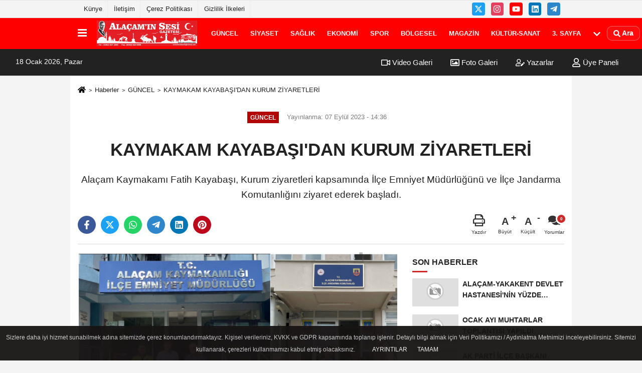

--- FILE ---
content_type: text/html; charset=UTF-8
request_url: https://www.alacaminsesi.com/kaymakam-kayabasidan-kurum-ziyaretleri/3511/
body_size: 10610
content:
 <!DOCTYPE html> <html lang="tr-TR"><head> <meta name="format-detection" content="telephone=no"/> <meta id="meta-viewport" name="viewport" content="width=1200"> <meta charset="utf-8"> <title>KAYMAKAM KAYABAŞI'DAN KURUM ZİYARETLERİ - GÜNCEL - Alaçam'ın Sesi</title> <meta name="title" content="KAYMAKAM KAYABAŞI&#39;DAN KURUM ZİYARETLERİ - GÜNCEL - Alaçam&#39;ın Sesi"> <meta name="description" content="Alaçam Kaymakamı Fatih Kayabaşı, Kurum ziyaretleri kapsamında İlçe Emniyet Müdürlüğünü ve İlçe Jandarma Komutanlığını ziyaret ederek başladı...."> <meta name="datePublished" content="2023-09-07T14:36:56+03:00"> <meta name="dateModified" content="2023-09-07T14:36:56+03:00"> <meta name="articleSection" content="news"> <link rel="canonical" href="https://www.alacaminsesi.com/kaymakam-kayabasidan-kurum-ziyaretleri/3511/" /> <link rel="manifest" href="https://www.alacaminsesi.com/manifest.json"> <meta name="robots" content="max-image-preview:large" /> <meta name="robots" content="max-snippet:160"> <meta http-equiv="last-modified" content="2023-09-07T14:36:56+03:00" /> <link rel="image_src" type="image/jpeg" href="https://www.alacaminsesi.com/images/haberler/default/kaymakam-kayabasidan-e6948b27fa083c49ac6c.jpg"/> <meta http-equiv="content-language" content="tr"/> <meta name="content-language" content="tr"><meta name="apple-mobile-web-app-status-bar-style" content="#ebe7e6"><meta name="msapplication-navbutton-color" content="#ebe7e6"> <meta name="theme-color" content="#ebe7e6"/> <link rel="shortcut icon" type="image/x-icon" href="https://www.alacaminsesi.com/favicon_1.ico"> <link rel="apple-touch-icon" href="https://www.alacaminsesi.com/favicon_1.ico"> <meta property="og:site_name" content="https://www.alacaminsesi.com" /> <meta property="og:type" content="article" /> <meta property="og:title" content="KAYMAKAM KAYABAŞI&#39;DAN KURUM ZİYARETLERİ" /> <meta property="og:url" content="https://www.alacaminsesi.com/kaymakam-kayabasidan-kurum-ziyaretleri/3511/" /> <meta property="og:description" content="Alaçam Kaymakamı Fatih Kayabaşı, Kurum ziyaretleri kapsamında İlçe Emniyet Müdürlüğünü ve İlçe Jandarma Komutanlığını ziyaret ederek başladı. "/> <meta property="og:image" content="https://www.alacaminsesi.com/images/haberler/default/kaymakam-kayabasidan-e6948b27fa083c49ac6c.jpg" /> <meta property="og:locale" content="tr_TR" /> <meta property="og:image:width" content="641" /> <meta property="og:image:height" content="380" /> <meta property="og:image:alt" content="KAYMAKAM KAYABAŞI&#39;DAN KURUM ZİYARETLERİ" /> <meta name="twitter:card" content="summary_large_image" /> <meta name="twitter:url" content="https://www.alacaminsesi.com/kaymakam-kayabasidan-kurum-ziyaretleri/3511/" /> <meta name="twitter:title" content="KAYMAKAM KAYABAŞI&#39;DAN KURUM ZİYARETLERİ" /> <meta name="twitter:description" content="Alaçam Kaymakamı Fatih Kayabaşı, Kurum ziyaretleri kapsamında İlçe Emniyet Müdürlüğünü ve İlçe Jandarma Komutanlığını ziyaret ederek başladı. " /> <meta name="twitter:image:src" content="https://www.alacaminsesi.com/images/haberler/default/kaymakam-kayabasidan-e6948b27fa083c49ac6c.jpg" /> <meta name="twitter:domain" content="https://www.alacaminsesi.com" /> <link rel="alternate" type="application/rss+xml" title="KAYMAKAM KAYABAŞI&#39;DAN KURUM ZİYARETLERİ" href="https://www.alacaminsesi.com/rss_guncel_1.xml"/> <script type="text/javascript"> var facebookApp = ''; var facebookAppVersion = 'v10.0'; var twitter_username = ''; var reklamtime = "10000"; var domainname = "https://www.alacaminsesi.com"; var splashcookie = null; var splashtime = null;	var _TOKEN = "68e6adc5bbfe33e55619fda804650e55"; </script><link rel="preload" as="style" href="https://www.alacaminsesi.com/template/prime/assets/css/app.css?v=2024030512124220251025220624" /><link rel="stylesheet" type="text/css" media='all' href="https://www.alacaminsesi.com/template/prime/assets/css/app.css?v=2024030512124220251025220624"/> <link rel="preload" as="script" href="https://www.alacaminsesi.com/template/prime/assets/js/app.js?v=2024030512124220251025220624" /><script src="https://www.alacaminsesi.com/template/prime/assets/js/app.js?v=2024030512124220251025220624"></script> <script src="https://www.alacaminsesi.com/template/prime/assets/js/sticky.sidebar.js?v=2024030512124220251025220624"></script> <script src="https://www.alacaminsesi.com/template/prime/assets/js/libs/swiper/swiper.js?v=2024030512124220251025220624" defer></script> <script src="https://www.alacaminsesi.com/template/prime/assets/js/print.min.js?v=2024030512124220251025220624" defer></script> <script src="https://www.alacaminsesi.com/reg-sw.js?v=2024030512124220251025220624" defer></script> <script data-schema="organization" type="application/ld+json"> { "@context": "https://schema.org", "@type": "Organization", "name": "Alaçam'ın Sesi", "url": "https://www.alacaminsesi.com", "logo": { "@type": "ImageObject",	"url": "https://www.alacaminsesi.com/images/genel/WhatsApp-Image-2024-03-04-at-11.00.14.jpeg",	"width": 360, "height": 90}, "sameAs": [ "", "https://www.facebook.com", "https://www.twitter.com/twitter", "https://www.instagram.com", "https://www.Linkedin.com/", "https://www.xing.com", "" ] } </script> <script type="application/ld+json"> { "@context": "https://schema.org", "@type": "BreadcrumbList",	"@id": "https://www.alacaminsesi.com/kaymakam-kayabasidan-kurum-ziyaretleri/3511/#breadcrumb", "itemListElement": [{ "@type": "ListItem", "position": 1, "item": { "@id": "https://www.alacaminsesi.com", "name": "Ana Sayfa" } }, { "@type": "ListItem", "position": 2, "item": {"@id": "https://www.alacaminsesi.com/guncel/","name": "GÜNCEL" } }, { "@type": "ListItem", "position": 3, "item": { "@id": "https://www.alacaminsesi.com/kaymakam-kayabasidan-kurum-ziyaretleri/3511/", "name": "KAYMAKAM KAYABAŞI&#39;DAN KURUM ZİYARETLERİ" } }] } </script> <script type="application/ld+json">{ "@context": "https://schema.org", "@type": "NewsArticle",	"inLanguage":"tr-TR", "mainEntityOfPage": { "@type": "WebPage", "@id": "https://www.alacaminsesi.com/kaymakam-kayabasidan-kurum-ziyaretleri/3511/" }, "headline": "KAYMAKAM KAYABAŞI&amp;#39;DAN KURUM ZİYARETLERİ", "name": "KAYMAKAM KAYABAŞI&#39;DAN KURUM ZİYARETLERİ", "articleBody": "Alaçam Kaymakamı Fatih Kayabaşı, İlçe Emniyet Müdürlüğünü ziyarette bulunarak İlçe Emniyet Müdürü Ramazan Aktaş&#39;dan genel güvenlik ve asayiş konuları hakkında bilgiler aldı. Kaymakam Kayabaşı, görevli personellere işlerinde kolaylık ve başarılar diledi.
                İlçe Jandarma Komutanlığı siyaretinde Binbaşı Yaşar Görmez&#39;den İlçemizdeki genel asayiş durumu ve yürütülen çalışmalar hakkında bilgiler alan Kaymakam Kayabaşı, İlçe Jandarma Komutanı Yaşar Görmez ve komutanlık personeline çalışmalarında kolaylıklar diledi.
", "articleSection": "GÜNCEL",	"wordCount": 61,	"image": [{	"@type": "ImageObject",	"url": "https://www.alacaminsesi.com/images/haberler/default/kaymakam-kayabasidan-e6948b27fa083c49ac6c.jpg",	"height": 380,	"width": 641 }], "datePublished": "2023-09-07T14:36:56+03:00", "dateModified": "2023-09-07T14:36:56+03:00", "genre": "news",	"isFamilyFriendly":"True",	"publishingPrinciples":"https://www.alacaminsesi.com/gizlilik-ilkesi.html",	"thumbnailUrl": "https://www.alacaminsesi.com/images/haberler/default/kaymakam-kayabasidan-e6948b27fa083c49ac6c.jpg", "typicalAgeRange": "7-", "keywords": "",	"author": { "@type": "Person", "name": "Editör",	"url": "https://www.alacaminsesi.com/editor/editor" }, "publisher": { "@type": "Organization", "name": "Alaçam'ın Sesi", "logo": { "@type": "ImageObject", "url": "https://www.alacaminsesi.com/images/genel/WhatsApp-Image-2024-03-04-at-11.00.14.jpeg", "width": 360, "height": 90 } }, "description": "Alaçam Kaymakamı Fatih Kayabaşı, Kurum ziyaretleri kapsamında İlçe Emniyet Müdürlüğünü ve İlçe Jandarma Komutanlığını ziyaret ederek başladı. "
} </script><meta name="google-site-verification" content="Yfmv_8lkX9b7BOpjW-XTvTejvjm7Xw7dMQ2p_YIlJlw" /></head><body class=""> <div class="container position-relative"><div class="sabit-reklam fixed-reklam"></div><div class="sabit-reklam sag-sabit fixed-reklam"></div></div> <div class="container-fluid d-md-block d-none header-border"><div class="container d-md-block d-none"><div class="row"><div class="col-md-7"><ul class="nav text-12 float-left"> <li><a class="nav-link-top" href="https://www.alacaminsesi.com/kunye.html" title="Künye" >Künye</a></li><li><a class="nav-link-top" href="https://www.alacaminsesi.com/iletisim.html" title="İletişim" >İletişim</a></li><li><a class="nav-link-top" href="https://www.alacaminsesi.com/cerez-politikasi.html" title="Çerez Politikası" >Çerez Politikası</a></li><li><a class="nav-link-top" href="https://www.alacaminsesi.com/gizlilik-ilkeleri.html" title="Gizlilik İlkeleri" >Gizlilik İlkeleri</a></li> </ul></div><div class="col-md-5"><div class="my-1 float-right"> <a href="https://www.twitter.com/twitter" title="https://www.twitter.com/twitter" target="_blank" rel="noopener" class="bg-twitter btn btn-icon-top rounded mr-2"><svg width="16" height="16" class="svg-wh"> <use xlink:href="https://www.alacaminsesi.com/template/prime/assets/img/spritesvg.svg#twitterx" /> </svg> </a> <a href="https://www.instagram.com" title="https://www.instagram.com" target="_blank" rel="noopener" class="bg-instagram btn btn-icon-top rounded mr-2"><svg width="16" height="16" class="svg-wh"> <use xlink:href="https://www.alacaminsesi.com/template/prime/assets/img/spritesvg.svg#instagram" /> </svg> </a> <a href="https://www.facebook.com" title="https://www.facebook.com" target="_blank" rel="noopener" class="bg-youtube btn btn-icon-top rounded mr-2"><svg width="16" height="16" class="svg-wh"> <use xlink:href="https://www.alacaminsesi.com/template/prime/assets/img/spritesvg.svg#youtube" /> </svg> </a> <a href="https://www.Linkedin.com/" title="https://www.Linkedin.com/" target="_blank" rel="noopener" class="bg-linkedin btn btn-icon-top rounded mr-2"><svg width="16" height="16" class="svg-wh"> <use xlink:href="https://www.alacaminsesi.com/template/prime/assets/img/spritesvg.svg#linkedin" /> </svg> </a> <a href="https://www.telegram.com" target="_blank" rel="noopener" class="bg-telegram btn btn-icon-top rounded mr-2" title="https://www.telegram.com"><svg width="16" height="16" class="svg-wh"> <use xlink:href="https://www.alacaminsesi.com/template/prime/assets/img/spritesvg.svg#telegram" /> </svg> </a> </div></div> </div> </div></div> <div class="header-border"></div> <nav class="d-print-none navbar navbar-expand-lg bg-white align-items-center header box-shadow-menu"> <div class="container"><div class="menu" data-toggle="modal" data-target="#menu-aside" data-toggle-class="modal-open-aside"> <span class="menu-item"></span> <span class="menu-item"></span> <span class="menu-item"></span> </div> <a class="navbar-brand logo align-items-center" href="https://www.alacaminsesi.com" title="Alaçam, Alaçam'ın Sesi Gazetesi, Samsun Alaçam Haberleri"><picture> <source data-srcset="https://www.alacaminsesi.com/images/genel/WhatsApp-Image-2024-03-04-at-11.00.14.webp?v=2024030512124220251025220624" type="image/webp" class="img-fluid logoh"> <source data-srcset="https://www.alacaminsesi.com/images/genel/WhatsApp-Image-2024-03-04-at-11.00.14.jpeg?v=2024030512124220251025220624" type="image/jpeg" class="img-fluid logoh"> <img src="https://www.alacaminsesi.com/images/genel/WhatsApp-Image-2024-03-04-at-11.00.14.jpeg?v=2024030512124220251025220624" alt="Anasayfa" class="img-fluid logoh" width="100%" height="100%"></picture></a> <ul class="navbar-nav mr-auto font-weight-bolder nav-active-border bottom b-primary d-none d-md-flex"> <li class="nav-item text-uppercase"><a class="nav-link text-uppercase" href="https://www.alacaminsesi.com/guncel/" title="GÜNCEL" >GÜNCEL</a></li><li class="nav-item text-uppercase"><a class="nav-link text-uppercase" href="https://www.alacaminsesi.com/siyaset/" title="SİYASET" >SİYASET</a></li><li class="nav-item text-uppercase"><a class="nav-link text-uppercase" href="https://www.alacaminsesi.com/saglik/" title="SAĞLIK" >SAĞLIK</a></li><li class="nav-item text-uppercase"><a class="nav-link text-uppercase" href="https://www.alacaminsesi.com/ekonomi/" title="EKONOMİ" >EKONOMİ</a></li><li class="nav-item text-uppercase"><a class="nav-link text-uppercase" href="https://www.alacaminsesi.com/spor/" title="SPOR" >SPOR</a></li><li class="nav-item text-uppercase"><a class="nav-link text-uppercase" href="https://www.alacaminsesi.com/bolgesel/" title="BÖLGESEL" >BÖLGESEL</a></li><li class="nav-item text-uppercase"><a class="nav-link text-uppercase" href="https://www.alacaminsesi.com/magazin/" title="Magazin" >Magazin</a></li><li class="nav-item text-uppercase"><a class="nav-link text-uppercase" href="https://www.alacaminsesi.com/kultur-sanat/" title="Kültür-Sanat" >Kültür-Sanat</a></li><li class="nav-item text-uppercase"><a class="nav-link text-uppercase" href="https://www.alacaminsesi.com/3-sayfa/" title="3. Sayfa" >3. Sayfa</a></li> <li class="nav-item dropdown dropdown-hover"> <a title="tümü" href="#" class="nav-link text-uppercase"><svg width="16" height="16" class="svg-bl text-16"><use xlink:href="https://www.alacaminsesi.com/template/prime/assets/img/sprite.svg#chevron-down"></use></svg></a> <div class="dropdown-menu px-2 py-2"> <a class="d-block p-1 text-nowrap nav-link" href="https://www.alacaminsesi.com/teknoloji/" title="Teknoloji">Teknoloji</a> <a class="d-block p-1 text-nowrap nav-link" href="https://www.alacaminsesi.com/video-haber/" title="Video Haber">Video Haber</a> <a class="d-block p-1 text-nowrap nav-link" href="https://www.alacaminsesi.com/anket/" title="ANKET">ANKET</a> <a class="d-block p-1 text-nowrap nav-link" href="https://www.alacaminsesi.com/ulusal/" title="Ulusal">Ulusal</a> <a class="d-block p-1 text-nowrap nav-link" href="https://www.alacaminsesi.com/sevket-ertas/" title="ŞEVKET ERTAŞ">ŞEVKET ERTAŞ</a> </div> </li> </ul> <ul class="navbar-nav ml-auto align-items-center font-weight-bolder"> <li class="nav-item"><a href="javascript:;" data-toggle="modal" data-target="#search-box" class="search-button nav-link py-1" title="Arama"><svg class="svg-bl" width="14" height="18"> <use xlink:href="https://www.alacaminsesi.com/template/prime/assets/img/spritesvg.svg#search" /> </svg> <span> Ara</span></a></li> </ul> </div></nav></header><div class="container-fluid d-md-block sondakika-bg d-print-none"> <div class="row py-s px-3"> <div class="col-md-5"> <span id="bugun">Bugün <script> function tarihsaat() { var b = new Date, g = b.getSeconds(), d = b.getMinutes(), a = b.getHours(), c = b.getDay(), h = b.getDate(), k = b.getMonth(), b = b.getFullYear(); 10 > a && (a = "0" + a); 10 > g && (g = "0" + g); 10 > d && (d = "0" + d); document.getElementById("bugun").innerHTML = h + " " + "Ocak Şubat Mart Nisan Mayıs Haziran Temmuz Ağustos Eylül Ekim Kasım Aralık".split(" ")[k] + " " + b + ", " + "Pazar Pazartesi Salı Çarşamba Perşembe Cuma Cumartesi".split(" ")[c] + " "; setTimeout("tarihsaat()", 1E3) } function CC_noErrors() { return !0 } window.onerror = CC_noErrors; function bookmarksite(b, g) { document.all ? window.external.AddFavorite(g, b) : window.sidebar && window.sidebar.addPanel(b, g, "") } tarihsaat();</script></span> </div> <div class="col-md-7 d-none d-md-block"> <div class="text-right text-16"><a href="https://www.alacaminsesi.com/video-galeri/" class="px-3" title="Video Galeri" ><svg class="svg-whss" width="18" height="18"> <use xlink:href="https://www.alacaminsesi.com/template/prime/assets/img/sprite.svg#video" /> </svg> Video Galeri</a> <a href="https://www.alacaminsesi.com/foto-galeri/" class="px-3" title="Foto Galeri" ><svg class="svg-whss" width="18" height="18"> <use xlink:href="https://www.alacaminsesi.com/template/prime/assets/img/sprite.svg#image" /> </svg> Foto Galeri</a> <a href="https://www.alacaminsesi.com/kose-yazarlari/" class="px-3" title="Köşe Yazarları" ><svg class="svg-whss" width="18" height="18"> <use xlink:href="https://www.alacaminsesi.com/template/prime/assets/img/sprite.svg#user-edit" /> </svg> Yazarlar</a> <a class="px-3" href="https://www.alacaminsesi.com/kullanici-girisi/" ><svg class="svg-whss" width="18" height="18"> <use xlink:href="https://www.alacaminsesi.com/template/prime/assets/img/sprite.svg#user" /> </svg> Üye Paneli</a> </div> </div> </div></div> <div class="fixed-share bg-white box-shadow is-hidden align-items-center d-flex post-tools px-3"> <span class="bg-facebook post-share share-link" onClick="ShareOnFacebook('https://www.alacaminsesi.com/kaymakam-kayabasidan-kurum-ziyaretleri/3511/');return false;" title="facebook"><svg width="18" height="18" class="svg-wh"><use xlink:href="https://www.alacaminsesi.com/template/prime/assets/img/sprite.svg?v=1#facebook-f"></use></svg> </span> <span class="bg-twitter post-share share-link" onClick="ShareOnTwitter('https://www.alacaminsesi.com/kaymakam-kayabasidan-kurum-ziyaretleri/3511/', 'tr', '', 'KAYMAKAM KAYABAŞI’DAN KURUM ZİYARETLERİ')" title="twitter"><svg width="18" height="18" class="svg-wh"><use xlink:href="https://www.alacaminsesi.com/template/prime/assets/img/sprite.svg?v=1#twitterx"></use></svg></span> <a rel="noopener" class="bg-whatsapp post-share share-link" href="https://api.whatsapp.com/send?text=KAYMAKAM KAYABAŞI’DAN KURUM ZİYARETLERİ https://www.alacaminsesi.com/kaymakam-kayabasidan-kurum-ziyaretleri/3511/" title="whatsapp"><svg width="18" height="18" class="svg-wh"><use xlink:href="https://www.alacaminsesi.com/template/prime/assets/img/sprite.svg?v=1#whatsapp"></use></svg></a> <a target="_blank" rel="noopener" class="bg-telegram post-share share-link" href="https://t.me/share/url?url=https://www.alacaminsesi.com/kaymakam-kayabasidan-kurum-ziyaretleri/3511/&text=KAYMAKAM KAYABAŞI’DAN KURUM ZİYARETLERİ" title="telegram"><svg width="18" height="18" class="svg-wh"><use xlink:href="https://www.alacaminsesi.com/template/prime/assets/img/sprite.svg?v=1#telegram"></use></svg></a> <a target="_blank" rel="noopener" class="bg-linkedin post-share share-link" href="https://www.linkedin.com/shareArticle?url=https://www.alacaminsesi.com/kaymakam-kayabasidan-kurum-ziyaretleri/3511/" title="linkedin"><svg width="18" height="18" class="svg-wh"><use xlink:href="https://www.alacaminsesi.com/template/prime/assets/img/sprite.svg?v=1#linkedin"></use></svg></a> <a target="_blank" rel="noopener" class="bg-pinterest post-share share-link" href="https://pinterest.com/pin/create/button/?url=https://www.alacaminsesi.com/kaymakam-kayabasidan-kurum-ziyaretleri/3511/&media=https://www.alacaminsesi.com/images/haberler/default/kaymakam-kayabasidan-e6948b27fa083c49ac6c.jpg&description=KAYMAKAM KAYABAŞI’DAN KURUM ZİYARETLERİ" title="pinterest"><svg width="18" height="18" class="svg-wh"><use xlink:href="https://www.alacaminsesi.com/template/prime/assets/img/sprite.svg?v=1#pinterest"></use></svg></a> <div class="ml-auto d-flex align-items-center"> <a href="javascript:;" class="font-buyut text-muted text-center font-button plus mr-2"> <span>A</span> <div class="text-10 font-weight-normal">Büyüt</div> </a> <a href="javascript:;" class="font-kucult text-muted text-center font-button mr-2"> <span>A</span> <div class="text-10 font-weight-normal">Küçült</div> </a> <a href="javascript:;" class="text-muted text-center position-relative scroll-go" data-scroll="yorumlar-3511" data-count="0"> <svg class="svg-gr" width="24" height="24"><use xlink:href="https://www.alacaminsesi.com/template/prime/assets/img/sprite.svg?v=1#comments" /></svg> <div class="text-10">Yorumlar</div> </a> </div> </div> <div class="print-body" id="print-3511"> <div class="container py-1 bg-white"> <nav aria-label="breadcrumb"> <ol class="breadcrumb justify-content-left"> <li class="breadcrumb-item"><a href="https://www.alacaminsesi.com" title="Ana Sayfa"><svg class="svg-br-2" width="16" height="16"><use xlink:href="https://www.alacaminsesi.com/template/prime/assets/img/sprite.svg?v=1#home" /></svg></a></li> <li class="breadcrumb-item"><a href="https://www.alacaminsesi.com/arsiv/" title="Arşiv">Haberler</a></li> <li class="breadcrumb-item"><a href="https://www.alacaminsesi.com/guncel/" title="GÜNCEL">GÜNCEL</a></li> <li class="breadcrumb-item active d-md-block d-none" aria-current="page"><a href="https://www.alacaminsesi.com/kaymakam-kayabasidan-kurum-ziyaretleri/3511/" title="KAYMAKAM KAYABAŞI&#39;DAN KURUM ZİYARETLERİ">KAYMAKAM KAYABAŞI&#39;DAN KURUM ZİYARETLERİ</a></li> </ol> </nav> <div id="haberler"> <div class="haber-kapsa print-body" id="print-3511"> <div class="news-start"> <article id="haber-3511"> <div class="text-md-center" > <div class="text-muted text-sm py-2 d-md-flex align-items-center justify-content-center"> <div class="badge badge-lg text-uppercase bg-primary mr-3 my-2 " style="background: !important;"> GÜNCEL </div> <div class="d-md-block text-12 text-fade"><svg class="svg-gr-2 d-none" width="14" height="14"><use xlink:href="https://www.alacaminsesi.com/template/prime/assets/img/sprite.svg?v=1#clock"></use></svg> Yayınlanma: 07 Eylül 2023 - 14:36 </div> <div class="text-12 ml-md-3 text-fade"> </div> </div> <h1 class="text-36 post-title my-2 py-2 font-weight-bold"> KAYMAKAM KAYABAŞI&#39;DAN KURUM ZİYARETLERİ </h1> <h2 class="text-2222 mb-0 my-2 py-2 font-weight-normal">Alaçam Kaymakamı Fatih Kayabaşı, Kurum ziyaretleri kapsamında İlçe Emniyet Müdürlüğünü ve İlçe Jandarma Komutanlığını ziyaret ederek başladı. </h2> <div class="text-muted text-sm py-2 d-md-none align-items-center d-flex text-nowrap"> <div class="badge badge-lg text-uppercase bg-primary mr-3"> GÜNCEL </div> <div class="text-12"> 07 Eylül 2023 - 14:36 </div> <div class="ml-3 d-none d-md-block text-12"> </div> </div> <div class="fix-socials_btm d-flex d-md-none"> <div class="post-tools"> <a rel="noopener" class="post-share share-link" href="https://www.alacaminsesi.com" title="Ana Sayfa"><svg width="18" height="18" class="svg-wh"><use xlink:href="https://www.alacaminsesi.com/template/prime/assets/img/sprite.svg?v=1#home"></use></svg></a> <span class="bg-facebook post-share share-link" onClick="ShareOnFacebook('https://www.alacaminsesi.com/kaymakam-kayabasidan-kurum-ziyaretleri/3511/');return false;" title="facebook"><svg width="18" height="18" class="svg-wh"><use xlink:href="https://www.alacaminsesi.com/template/prime/assets/img/sprite.svg?v=1#facebook-f"></use></svg> </span> <span class="bg-twitter post-share share-link" onClick="ShareOnTwitter('https://www.alacaminsesi.com/kaymakam-kayabasidan-kurum-ziyaretleri/3511/', 'tr', '', 'KAYMAKAM KAYABAŞI’DAN KURUM ZİYARETLERİ')" title="twitter"><svg width="18" height="18" class="svg-wh"><use xlink:href="https://www.alacaminsesi.com/template/prime/assets/img/sprite.svg?v=1#twitterx"></use></svg> </span> <a target="_blank" rel="noopener" class="bg-whatsapp post-share share-link" href="https://api.whatsapp.com/send?text=KAYMAKAM KAYABAŞI’DAN KURUM ZİYARETLERİ https://www.alacaminsesi.com/kaymakam-kayabasidan-kurum-ziyaretleri/3511/" title="whatsapp"><svg width="18" height="18" class="svg-wh"><use xlink:href="https://www.alacaminsesi.com/template/prime/assets/img/sprite.svg?v=1#whatsapp"></use></svg></a> <a target="_blank" rel="noopener" class="bg-telegram post-share share-link" href="https://t.me/share/url?url=https://www.alacaminsesi.com/kaymakam-kayabasidan-kurum-ziyaretleri/3511/&text=KAYMAKAM KAYABAŞI’DAN KURUM ZİYARETLERİ" title="telegram"><svg width="18" height="18" class="svg-wh"><use xlink:href="https://www.alacaminsesi.com/template/prime/assets/img/sprite.svg?v=1#telegram"></use></svg></a> <a target="_blank" rel="noopener" class="bg-linkedin post-share share-link" href="https://www.linkedin.com/shareArticle?url=https://www.alacaminsesi.com/kaymakam-kayabasidan-kurum-ziyaretleri/3511/" title="linkedin"><svg width="18" height="18" class="svg-wh"><use xlink:href="https://www.alacaminsesi.com/template/prime/assets/img/sprite.svg?v=1#linkedin"></use></svg></a> <a target="_blank" rel="noopener" class="bg-pinterest post-share share-link" href="https://pinterest.com/pin/create/button/?url=https://www.alacaminsesi.com/kaymakam-kayabasidan-kurum-ziyaretleri/3511/&media=https://www.alacaminsesi.com/images/haberler/default/kaymakam-kayabasidan-e6948b27fa083c49ac6c.jpg&description=KAYMAKAM KAYABAŞI’DAN KURUM ZİYARETLERİ" title="pinterest"><svg width="18" height="18" class="svg-wh"><use xlink:href="https://www.alacaminsesi.com/template/prime/assets/img/sprite.svg?v=1#pinterest"></use></svg></a> <div class="ml-5 ml-auto d-flex align-items-center"> <a href="javascript:;" class="text-muted text-center position-relative scroll-go d-md-inline-block " data-scroll="yorumlar-3511" data-count="0"> <svg class="svg-gr" width="24" height="24"><use xlink:href="https://www.alacaminsesi.com/template/prime/assets/img/sprite.svg?v=1#comments" /></svg> <div class="text-10">Yorumlar</div> </a> </div> </div></div> <div class="post-tools my-3 d-flex d-print-none flex-scroll flex-wrap"> <span class="bg-facebook post-share share-link" onClick="ShareOnFacebook('https://www.alacaminsesi.com/kaymakam-kayabasidan-kurum-ziyaretleri/3511/');return false;" title="facebook"><svg width="18" height="18" class="svg-wh"><use xlink:href="https://www.alacaminsesi.com/template/prime/assets/img/sprite.svg?v=1#facebook-f"></use></svg> </span> <span class="bg-twitter post-share share-link" onClick="ShareOnTwitter('https://www.alacaminsesi.com/kaymakam-kayabasidan-kurum-ziyaretleri/3511/', 'tr', '', 'KAYMAKAM KAYABAŞI’DAN KURUM ZİYARETLERİ')" title="twitter"><svg width="18" height="18" class="svg-wh"><use xlink:href="https://www.alacaminsesi.com/template/prime/assets/img/sprite.svg?v=1#twitterx"></use></svg> </span> <a target="_blank" rel="noopener" class="bg-whatsapp post-share share-link" href="https://api.whatsapp.com/send?text=KAYMAKAM KAYABAŞI’DAN KURUM ZİYARETLERİ https://www.alacaminsesi.com/kaymakam-kayabasidan-kurum-ziyaretleri/3511/" title="whatsapp"><svg width="18" height="18" class="svg-wh"><use xlink:href="https://www.alacaminsesi.com/template/prime/assets/img/sprite.svg?v=1#whatsapp"></use></svg></a> <a target="_blank" rel="noopener" class="bg-telegram post-share share-link" href="https://t.me/share/url?url=https://www.alacaminsesi.com/kaymakam-kayabasidan-kurum-ziyaretleri/3511/&text=KAYMAKAM KAYABAŞI’DAN KURUM ZİYARETLERİ" title="telegram"><svg width="18" height="18" class="svg-wh"><use xlink:href="https://www.alacaminsesi.com/template/prime/assets/img/sprite.svg?v=1#telegram"></use></svg></a> <a target="_blank" rel="noopener" class="bg-linkedin post-share share-link" href="https://www.linkedin.com/shareArticle?url=https://www.alacaminsesi.com/kaymakam-kayabasidan-kurum-ziyaretleri/3511/" title="linkedin"><svg width="18" height="18" class="svg-wh"><use xlink:href="https://www.alacaminsesi.com/template/prime/assets/img/sprite.svg?v=1#linkedin"></use></svg></a> <a target="_blank" rel="noopener" class="bg-pinterest post-share share-link" href="https://pinterest.com/pin/create/button/?url=https://www.alacaminsesi.com/kaymakam-kayabasidan-kurum-ziyaretleri/3511/&media=https://www.alacaminsesi.com/images/haberler/default/kaymakam-kayabasidan-e6948b27fa083c49ac6c.jpg&description=KAYMAKAM KAYABAŞI’DAN KURUM ZİYARETLERİ" title="pinterest"><svg width="18" height="18" class="svg-wh"><use xlink:href="https://www.alacaminsesi.com/template/prime/assets/img/sprite.svg?v=1#pinterest"></use></svg></a> <div class="ml-5 ml-auto d-flex align-items-center"> <a href="javascript:;" class="text-muted text-center mr-4 printer d-none d-md-inline-block" name="print3511" id="3511" title="Yazdır"> <svg class="svg-gr" width="24" height="24"><use xlink:href="https://www.alacaminsesi.com/template/prime/assets/img/sprite.svg?v=1#print" /></svg> <div class="text-10">Yazdır</div> </a> <a href="javascript:;" class="font-buyut text-muted text-center font-button plus mr-2"> <span>A</span> <div class="text-10 font-weight-normal">Büyüt</div> </a> <a href="javascript:;" class="font-kucult text-muted text-center font-button mr-2"> <span>A</span> <div class="text-10 font-weight-normal">Küçült</div> </a> <a href="javascript:;" class="text-muted text-center position-relative scroll-go d-none d-md-inline-block " data-scroll="yorumlar-3511" data-count="0"> <svg class="svg-gr" width="24" height="24"><use xlink:href="https://www.alacaminsesi.com/template/prime/assets/img/sprite.svg?v=1#comments" /></svg> <div class="text-10">Yorumlar</div> </a> </div> </div> </div> <div class="border-bottom my-3"></div> <div class="row"> <div class="col-md-8"> <div class="lazy mb-4 responsive-image"> <a data-fancybox="image" href="https://www.alacaminsesi.com/images/haberler/default/kaymakam-kayabasidan-e6948b27fa083c49ac6c.jpg" title="KAYMAKAM KAYABAŞI'DAN KURUM ZİYARETLERİ"><img src="https://www.alacaminsesi.com/template/prime/assets/img/641x380.jpg?v=2024030512124220251025220624" data-src="https://www.alacaminsesi.com/images/haberler/default/kaymakam-kayabasidan-e6948b27fa083c49ac6c.jpg" width="100%" height="100%" alt="KAYMAKAM KAYABAŞI'DAN KURUM ZİYARETLERİ" class="img-fluid lazy"/></a> </div> <div class="post-body my-3"> <div class="detay" property="articleBody">
Alaçam Kaymakamı Fatih Kayabaşı, İlçe Emniyet Müdürlüğünü ziyarette bulunarak İlçe Emniyet Müdürü Ramazan Aktaş’dan genel güvenlik ve asayiş konuları hakkında bilgiler aldı. Kaymakam Kayabaşı, görevli personellere işlerinde kolaylık ve başarılar diledi.</p>                İlçe Jandarma Komutanlığı siyaretinde Binbaşı Yaşar Görmez’den İlçemizdeki genel asayiş durumu ve yürütülen çalışmalar hakkında bilgiler alan Kaymakam Kayabaşı, İlçe Jandarma Komutanı Yaşar Görmez ve komutanlık personeline çalışmalarında kolaylıklar diledi.</p><img alt="" src="https://www.alacaminsesi.com/images/uploads/375216249_3502048266718979_12628187966313473_n.jpg" style="height:588px; width:690px" /></p><img alt="" src="https://www.alacaminsesi.com/images/uploads/375179293_3502045813385891_9152849389336370277_n.jpg" style="height:388px; width:690px" /></p> </div> </div> <div class="clearfixy"></div><div class="emojiler py-3" data-id="3511"></div><script> $(document).ready(function () {
$('.emojiler[data-id="'+3511+'"]').load('https://www.alacaminsesi.com/template/prime/include/emoji.php?postid=3511&type=1');
});</script> <div class="my-3 py-1 d-print-none commenttab" id="yorumlar-3511"> <div class="b-t"> <div class="nav-active-border b-primary top"> <ul class="nav font-weight-bold align-items-center" id="myTab" role="tablist"> <li class="nav-item" role="tab" aria-selected="false"> <a class="nav-link py-3 active" id="comments-tab-3511" data-toggle="tab" href="#comments-3511"><span class="d-md-block text-16">YORUMLAR</span></a> </li> </ul> </div> </div> <div class="tab-content"> <div class="tab-pane show active" id="comments-3511"> <div class="my-3"> <div class="commentResult"></div> <form class="contact_form commentstyle" action="" onsubmit="return tumeva.commentSubmit(this)" name="yorum"> <div class="reply my-2" id="kim" style="display:none;"><strong> <span></span> </strong> adlı kullanıcıya cevap <a href="#" class="notlikeid reply-comment-cancel">x</a> </div> <div class="form-group"> <textarea onkeyup="textCounterJS(this.form.Yorum,this.form.remLensoz,1000);" id="yorum" type="text" minlength="10" name="Yorum" required="required" class="form-control pb-4" placeholder="Kanunlara aykırı, konuyla ilgisi olmayan, küfür içeren yorumlar onaylanmamaktadır.IP adresiniz kaydedilmektedir."></textarea> <label for="remLensoz"> <input autocomplete="off" class="commentbgr text-12 border-0 py-2 px-1" readonly id="remLensoz" name="remLensoz" type="text" maxlength="3" value="2000 karakter"/> </label> <script type="text/javascript"> function textCounterJS(field, cntfield, maxlimit) { if (field.value.length > maxlimit) field.value = field.value.substring(0, maxlimit); else cntfield.value = (maxlimit - field.value.length).toString().concat(' karakter'); } </script> </div> <div class="row"> <div class="col-md-6"> <div class="form-group"> <input autocomplete="off" type="text" maxlength="75" name="AdSoyad" class="form-control" id="adsoyad" required placeholder="Ad / Soyad"> </div> </div> </div> <input type="hidden" name="Baglanti" value="0" class="YorumId"/> <input type="hidden" name="Durum" value="YorumGonder"/> <input type="hidden" name="VeriId" value="3511"/> <input type="hidden" name="Tip" value="1"/> <input type="hidden" name="show" value="20260118"/> <input type="hidden" name="token" value="68e6adc5bbfe33e55619fda804650e55"> <button id="send" type="submit" class="text-14 btn btn-sm btn-primary px-4 font-weight-bold"> Gönder</button> </form> </div> <!-- yorumlar --> </div> </div></div> <div class="heading d-print-none py-3">İlginizi Çekebilir</div><div class="row row-sm list-grouped d-print-none"> <div class="col-md-6"> <div class="list-item block"> <a href="https://www.alacaminsesi.com/ocak-ayi-muhtarlar-toplantisi-yapildi/4422/" title="OCAK AYI MUHTARLAR TOPLANTISI YAPILDI"><img data-src="https://www.alacaminsesi.com/template/prime/assets/img/313x170.jpg?v=2024030512124220251025220624" width="384" height="208" alt="OCAK AYI MUHTARLAR TOPLANTISI YAPILDI" class="img-fluid lazy maxh3"/> </a> <div class="list-content"> <div class="list-body h-2x"><a href="https://www.alacaminsesi.com/ocak-ayi-muhtarlar-toplantisi-yapildi/4422/" title="OCAK AYI MUHTARLAR TOPLANTISI YAPILDI" class="list-title mt-1">OCAK AYI MUHTARLAR TOPLANTISI YAPILDI</a> </div> </div> </div> </div> <div class="col-md-6"> <div class="list-item block"> <a href="https://www.alacaminsesi.com/gazeteciler-gunumuzu-kutlayan-baskan-ozdemir-e-tesekkur/4420/" title="GAZETECİLER GÜNÜMÜZÜ KUTLAYAN BAŞKAN ÖZDEMİR’E TEŞEKKÜR"><img data-src="https://www.alacaminsesi.com/template/prime/assets/img/313x170.jpg?v=2024030512124220251025220624" width="384" height="208" alt="GAZETECİLER GÜNÜMÜZÜ KUTLAYAN BAŞKAN ÖZDEMİR’E TEŞEKKÜR" class="img-fluid lazy maxh3"/> </a> <div class="list-content"> <div class="list-body h-2x"><a href="https://www.alacaminsesi.com/gazeteciler-gunumuzu-kutlayan-baskan-ozdemir-e-tesekkur/4420/" title="GAZETECİLER GÜNÜMÜZÜ KUTLAYAN BAŞKAN ÖZDEMİR’E TEŞEKKÜR" class="list-title mt-1">GAZETECİLER GÜNÜMÜZÜ KUTLAYAN BAŞKAN ÖZDEMİR’E TEŞEKKÜR</a> </div> </div> </div> </div> <div class="col-md-6"> <div class="list-item block"> <a href="https://www.alacaminsesi.com/vatandas-sahile-akin-etti/4419/" title="VATANDAŞ SAHİLE AKIN ETTİ"><img data-src="https://www.alacaminsesi.com/template/prime/assets/img/313x170.jpg?v=2024030512124220251025220624" width="384" height="208" alt="VATANDAŞ SAHİLE AKIN ETTİ" class="img-fluid lazy maxh3"/> </a> <div class="list-content"> <div class="list-body h-2x"><a href="https://www.alacaminsesi.com/vatandas-sahile-akin-etti/4419/" title="VATANDAŞ SAHİLE AKIN ETTİ" class="list-title mt-1">VATANDAŞ SAHİLE AKIN ETTİ</a> </div> </div> </div> </div> <div class="col-md-6"> <div class="list-item block"> <a href="https://www.alacaminsesi.com/bafra-soforler-odasi-baskani-metin-genccakir-guven-tazeledi/4416/" title="BAFRA ŞOFÖRLER ODASI BAŞKANI METİN GENÇÇAKIR GÜVEN TAZELEDİ"><img data-src="https://www.alacaminsesi.com/template/prime/assets/img/313x170.jpg?v=2024030512124220251025220624" width="384" height="208" alt="BAFRA ŞOFÖRLER ODASI BAŞKANI METİN GENÇÇAKIR GÜVEN TAZELEDİ" class="img-fluid lazy maxh3"/> </a> <div class="list-content"> <div class="list-body h-2x"><a href="https://www.alacaminsesi.com/bafra-soforler-odasi-baskani-metin-genccakir-guven-tazeledi/4416/" title="BAFRA ŞOFÖRLER ODASI BAŞKANI METİN GENÇÇAKIR GÜVEN TAZELEDİ" class="list-title mt-1">BAFRA ŞOFÖRLER ODASI BAŞKANI METİN GENÇÇAKIR GÜVEN TAZELEDİ</a> </div> </div> </div> </div> </div></div> <div class="col-md-4 d-print-none sidebar3511"><div class="heading my-2">Son Haberler</div> <div class="list-grid"> <a href="https://www.alacaminsesi.com/alacam-yakakent-devlet-hastanesi-nin-yuzde-yetmisbesi-tamamlandi/4423/" title="ALAÇAM-YAKAKENT DEVLET HASTANESİ'NİN YÜZDE YETMİŞBEŞİ TAMAMLANDI" class="list-item mb-0 py-2"> <img data-src="https://www.alacaminsesi.com/template/prime/assets/img/92x50-l.jpg?v=2024030512124220251025220624" width="92" height="50" alt="ALAÇAM-YAKAKENT DEVLET HASTANESİ'NİN YÜZDE YETMİŞBEŞİ TAMAMLANDI" class="img-fluid lazy w-92"/> <div class="list-content py-0 ml-2"> <div class="list-body h-2x"> <div class="list-title h-2x text-topnews text-15 lineblockh"> ALAÇAM-YAKAKENT DEVLET HASTANESİ'NİN YÜZDE YETMİŞBEŞİ TAMAMLANDI </div> </div> </div> </a> <a href="https://www.alacaminsesi.com/ocak-ayi-muhtarlar-toplantisi-yapildi/4422/" title="OCAK AYI MUHTARLAR TOPLANTISI YAPILDI" class="list-item mb-0 py-2"> <img data-src="https://www.alacaminsesi.com/template/prime/assets/img/92x50-l.jpg?v=2024030512124220251025220624" width="92" height="50" alt="OCAK AYI MUHTARLAR TOPLANTISI YAPILDI" class="img-fluid lazy w-92"/> <div class="list-content py-0 ml-2"> <div class="list-body h-2x"> <div class="list-title h-2x text-topnews text-15 lineblockh"> OCAK AYI MUHTARLAR TOPLANTISI YAPILDI </div> </div> </div> </a> <a href="https://www.alacaminsesi.com/ak-parti-ilce-baskani-hasan-ozdemir-e-gazeteciler-gunu-tesekkuru/4421/" title="AK PARTİ İLÇE BAŞKANI HASAN ÖZDEMİR’E GAZETECİLER GÜNÜ TEŞEKKÜRÜ" class="list-item mb-0 py-2"> <img data-src="https://www.alacaminsesi.com/template/prime/assets/img/92x50-l.jpg?v=2024030512124220251025220624" width="92" height="50" alt="AK PARTİ İLÇE BAŞKANI HASAN ÖZDEMİR’E GAZETECİLER GÜNÜ TEŞEKKÜRÜ" class="img-fluid lazy w-92"/> <div class="list-content py-0 ml-2"> <div class="list-body h-2x"> <div class="list-title h-2x text-topnews text-15 lineblockh"> AK PARTİ İLÇE BAŞKANI HASAN ÖZDEMİR’E GAZETECİLER GÜNÜ TEŞEKKÜRÜ </div> </div> </div> </a> <a href="https://www.alacaminsesi.com/gazeteciler-gunumuzu-kutlayan-baskan-ozdemir-e-tesekkur/4420/" title="GAZETECİLER GÜNÜMÜZÜ KUTLAYAN BAŞKAN ÖZDEMİR’E TEŞEKKÜR" class="list-item mb-0 py-2"> <img data-src="https://www.alacaminsesi.com/template/prime/assets/img/92x50-l.jpg?v=2024030512124220251025220624" width="92" height="50" alt="GAZETECİLER GÜNÜMÜZÜ KUTLAYAN BAŞKAN ÖZDEMİR’E TEŞEKKÜR" class="img-fluid lazy w-92"/> <div class="list-content py-0 ml-2"> <div class="list-body h-2x"> <div class="list-title h-2x text-topnews text-15 lineblockh"> GAZETECİLER GÜNÜMÜZÜ KUTLAYAN BAŞKAN ÖZDEMİR’E TEŞEKKÜR </div> </div> </div> </a> <a href="https://www.alacaminsesi.com/vatandas-sahile-akin-etti/4419/" title="VATANDAŞ SAHİLE AKIN ETTİ" class="list-item mb-0 py-2"> <img data-src="https://www.alacaminsesi.com/template/prime/assets/img/92x50-l.jpg?v=2024030512124220251025220624" width="92" height="50" alt="VATANDAŞ SAHİLE AKIN ETTİ" class="img-fluid lazy w-92"/> <div class="list-content py-0 ml-2"> <div class="list-body h-2x"> <div class="list-title h-2x text-topnews text-15 lineblockh"> VATANDAŞ SAHİLE AKIN ETTİ </div> </div> </div> </a> </div> </div> </div> <div style="display:none;"> <div id="news-nextprev" class="group" style="display: block;"> <div id="prevNewsUrl" class="leftNewsDetailArrow" data-url="https://www.alacaminsesi.com/kaymakam-kayabasi-kurum-mudurleri-ile-bir-araya-geldi/3510/"> <a href="https://www.alacaminsesi.com/kaymakam-kayabasi-kurum-mudurleri-ile-bir-araya-geldi/3510/" class="leftArrow prev"> <div class="leftTextImgWrap" style="display: none; opacity: 1;"> <div class="lText nwstle">KAYMAKAM KAYABAŞI KURUM MÜDÜRLERİ İLE BİR ARAYA GELDİ</div> </div> </a> </div> <div id="nextNewsUrl" class="rightNewsDetailArrow" data-url="https://www.alacaminsesi.com/kaymakam-kayabasi-kurum-mudurleri-ile-bir-araya-geldi/3510/"> <a href="https://www.alacaminsesi.com/kaymakam-kayabasi-kurum-mudurleri-ile-bir-araya-geldi/3510/" class="rightArrow next"> <div class="rightTextImgWrap" style="display: none; opacity: 1;"> <div class="rText nwstle">KAYMAKAM KAYABAŞI KURUM MÜDÜRLERİ İLE BİR ARAYA GELDİ</div> </div> </a> <a href="https://www.alacaminsesi.com/kaymakam-kayabasi-kurum-mudurleri-ile-bir-araya-geldi/3510/" id="sonrakiHaber"></a> </div> </div> <script> $(document).ready(function () { $('.sidebar3511').theiaStickySidebar({ additionalMarginTop: 70, additionalMarginBottom: 20 });}); </script> </div></article> </div> </div> </div> <div class="page-load-status"> <div class="loader-ellips infinite-scroll-request"> <span class="loader-ellips__dot"></span> <span class="loader-ellips__dot"></span> <span class="loader-ellips__dot"></span> <span class="loader-ellips__dot"></span> </div> <p class="infinite-scroll-last"></p> <p class="infinite-scroll-error"></p></div> </div> </div> </div> <div class="modal" id="search-box" data-backdrop="true" aria-hidden="true"> <div class="modal-dialog modal-lg modal-dialog-centered"> <div class="modal-content bg-transparent"> <div class="modal-body p-0"> <a href="javascript:;" data-dismiss="modal" title="Kapat" class="float-right ml-3 d-flex text-white mb-3 font-weight-bold"><svg class="svg-wh fa-4x" width="18" height="18"> <use xlink:href="https://www.alacaminsesi.com/template/prime/assets/img/spritesvg.svg#times" /> </svg></a> <form role="search" action="https://www.alacaminsesi.com/template/prime/search.php" method="post"> <input id="arama-input" required minlength="3" autocomplete="off" type="text" name="q" placeholder="Lütfen aramak istediğiniz kelimeyi yazınız." class="form-control py-3 px-4 border-0"> <input type="hidden" name="type" value="1" > <input type="hidden" name="token" value="9f0bcf53f6552245ba8881578ae1e483"></form> <div class="text-white mt-3 mx-3"></div> </div> </div> </div></div> <div class="modal fade" id="menu-aside" data-backdrop="true" aria-hidden="true"> <div class="modal-dialog modal-left w-xxl mobilmenuheader"> <div class="d-flex flex-column h-100"> <div class="navbar px-md-5 px-3 py-3 d-flex"> <a href="javascript:;" data-dismiss="modal" class="ml-auto"> <svg class="svg-w fa-3x" width="18" height="18"> <use xlink:href="https://www.alacaminsesi.com/template/prime/assets/img/spritesvg.svg#times" /> </svg> </a> </div> <div class="px-md-5 px-3 py-2 scrollable hover flex"> <div class="nav flex-column"> <div class="nav-item"> <a class="nav-link pl-0 py-2" href="https://www.alacaminsesi.com" title="Ana Sayfa">Ana Sayfa</a></div> <div class="nav-item"><a class="nav-link pl-0 py-2" href="https://www.alacaminsesi.com/guncel/" title="GÜNCEL" >GÜNCEL</a></div><div class="nav-item"><a class="nav-link pl-0 py-2" href="https://www.alacaminsesi.com/siyaset/" title="SİYASET" >SİYASET</a></div><div class="nav-item"><a class="nav-link pl-0 py-2" href="https://www.alacaminsesi.com/saglik/" title="SAĞLIK" >SAĞLIK</a></div><div class="nav-item"><a class="nav-link pl-0 py-2" href="https://www.alacaminsesi.com/ekonomi/" title="EKONOMİ" >EKONOMİ</a></div><div class="nav-item"><a class="nav-link pl-0 py-2" href="https://www.alacaminsesi.com/spor/" title="SPOR" >SPOR</a></div><div class="nav-item"><a class="nav-link pl-0 py-2" href="https://www.alacaminsesi.com/bolgesel/" title="BÖLGESEL" >BÖLGESEL</a></div><div class="nav-item"><a class="nav-link pl-0 py-2" href="https://www.alacaminsesi.com/magazin/" title="Magazin" >Magazin</a></div><div class="nav-item"><a class="nav-link pl-0 py-2" href="https://www.alacaminsesi.com/kultur-sanat/" title="Kültür-Sanat" >Kültür-Sanat</a></div><div class="nav-item"><a class="nav-link pl-0 py-2" href="https://www.alacaminsesi.com/3-sayfa/" title="3. Sayfa" >3. Sayfa</a></div><div class="nav-item"><a class="nav-link pl-0 py-2" href="https://www.alacaminsesi.com/teknoloji/" title="Teknoloji" >Teknoloji</a></div><div class="nav-item"><a class="nav-link pl-0 py-2" href="https://www.alacaminsesi.com/video-haber/" title="Video Haber" >Video Haber</a></div><div class="nav-item"><a class="nav-link pl-0 py-2" href="https://www.alacaminsesi.com/anket/" title="ANKET" >ANKET</a></div><div class="nav-item"><a class="nav-link pl-0 py-2" href="https://www.alacaminsesi.com/ulusal/" title="Ulusal" >Ulusal</a></div><div class="nav-item"><a class="nav-link pl-0 py-2" href="https://www.alacaminsesi.com/sevket-ertas/" title="ŞEVKET ERTAŞ" >ŞEVKET ERTAŞ</a></div> <div class="nav-item"><a class="nav-link pl-0 py-2" href="https://www.alacaminsesi.com/kose-yazarlari/" title="Köşe Yazarları">Köşe Yazarları</a></div> <div class="nav-item"> <a class="nav-link pl-0 py-2" href="https://www.alacaminsesi.com/foto-galeri/" title=" Foto Galeri">Foto Galeri</a> </div> <div class="nav-item"> <a class="nav-link pl-0 py-2" href="https://www.alacaminsesi.com/video-galeri/" title="Video Galeri">Video Galeri</a> </div> <div class="nav-item"><a class="nav-link pl-0 py-2" href="https://www.alacaminsesi.com/biyografiler/" title="Biyografiler">Biyografiler</a></div> <div class="nav-item"><a class="nav-link pl-0 py-2" href="https://www.alacaminsesi.com/kullanici-girisi/" >Üye Paneli</a></div> <div class="nav-item"><a class="nav-link pl-0 py-2" href="https://www.alacaminsesi.com/gunun-haberleri/" title="Günün Haberleri">Günün Haberleri</a></div> <div class="nav-item"><a class="nav-link pl-0 py-2" href="https://www.alacaminsesi.com/arsiv/" title="Arşiv"> Arşiv</a></div> <div class="nav-item"><a class="nav-link pl-0 py-2" href="https://www.alacaminsesi.com/anketler/" title="Anketler">Anketler</a></div> <div class="nav-item"><a class="nav-link pl-0 py-2" href="https://www.alacaminsesi.com/hava-durumu/" title="Hava Durumu">Hava Durumu</a> </div> <div class="nav-item"> <a class="nav-link pl-0 py-2" href="https://www.alacaminsesi.com/gazete-mansetleri/" title="Gazete Manşetleri">Gazete Manşetleri</a> </div> <div class="nav-item"> <a class="nav-link pl-0 py-2" href="https://www.alacaminsesi.com/nobetci-eczaneler/" title="Nöbetci Eczaneler">Nöbetci Eczaneler</a> </div> <div class="nav-item"> <a class="nav-link pl-0 py-2" href="https://www.alacaminsesi.com/namaz-vakitleri/" title="Namaz Vakitleri">Namaz Vakitleri</a> </div> </div> </div> </div> </div></div><footer class="d-print-none"><div class="py-4 bg-white footer"> <div class="container py-1 text-13"> <div class="row"> <div class="col-md-4"> <ul class="list-unstyled l-h-2x text-13 nav"> <li class="col-6 col-md-6 mtf-1"><a href="https://www.alacaminsesi.com/bolgesel/" title="BÖLGESEL">BÖLGESEL</a></li> <li class="col-6 col-md-6 mtf-1"><a href="https://www.alacaminsesi.com/ekonomi/" title="EKONOMİ">EKONOMİ</a></li> <li class="col-6 col-md-6 mtf-1"><a href="https://www.alacaminsesi.com/guncel/" title="GÜNCEL">GÜNCEL</a></li> <li class="col-6 col-md-6 mtf-1"><a href="https://www.alacaminsesi.com/kultur-sanat/" title="Kültür-Sanat">Kültür-Sanat</a></li> <li class="col-6 col-md-6 mtf-1"><a href="https://www.alacaminsesi.com/magazin/" title="Magazin">Magazin</a></li> <li class="col-6 col-md-6 mtf-1"><a href="https://www.alacaminsesi.com/saglik/" title="SAĞLIK">SAĞLIK</a></li> <li class="col-6 col-md-6 mtf-1"><a href="https://www.alacaminsesi.com/siyaset/" title="SİYASET">SİYASET</a></li> <li class="col-6 col-md-6 mtf-1"><a href="https://www.alacaminsesi.com/spor/" title="SPOR">SPOR</a></li> <li class="col-6 col-md-6 mtf-1"><a href="https://www.alacaminsesi.com/teknoloji/" title="Teknoloji">Teknoloji</a></li> <li class="col-6 col-md-6 mtf-1"><a href="https://www.alacaminsesi.com/ulusal/" title="Ulusal">Ulusal</a></li> </ul> </div> <div class="col-md-8"> <div class="row"> <div class="col-4 col-md-3"> <ul class="list-unstyled l-h-2x text-13"> <li class="mtf-1"><a href="https://www.alacaminsesi.com/foto-galeri/" title=" Foto Galeri">Foto Galeri</a></li> <li class="mtf-1"><a href="https://www.alacaminsesi.com/video-galeri/" title="Video Galeri">Video Galeri</a></li> <li class="mtf-1"><a href="https://www.alacaminsesi.com/kose-yazarlari/" title="Köşe Yazarları">Köşe Yazarları</a></li> <li class="mtf-1"><a href="https://www.alacaminsesi.com/biyografiler/" title="Biyografiler">Biyografiler</a></li> </ul> </div> <div class="col-6 col-md-3"> <ul class="list-unstyled l-h-2x text-13"> <li class="mtf-1"><a href="https://www.alacaminsesi.com/kullanici-girisi/" >Üye Paneli</a></li> <li class="mtf-1"><a href="https://www.alacaminsesi.com/gunun-haberleri/" title="Günün Haberleri">Günün Haberleri</a></li> <li class="mtf-1"><a href="https://www.alacaminsesi.com/arsiv/" title="Arşiv"> Arşiv</a></li> </ul> </div> <div class="col-6 col-md-3"> <ul class="list-unstyled l-h-2x text-13"> <li class="mtf-1"><a href="https://www.alacaminsesi.com/anketler/" title="Anketler">Anketler</a></li> <li class="mtf-1"> <a href="https://www.alacaminsesi.com/hava-durumu/" title=" Hava Durumu"> Hava Durumu</a> </li> <li class="mtf-1"> <a href="https://www.alacaminsesi.com/gazete-mansetleri/" title="Gazete Manşetleri">Gazete Manşetleri</a> </li> <li class="mtf-1"> <a href="https://www.alacaminsesi.com/nobetci-eczaneler/" title="Nöbetci Eczaneler">Nöbetci Eczaneler</a> </li> <li class="mtf-1"> <a href="https://www.alacaminsesi.com/namaz-vakitleri/" title="Namaz Vakitleri">Namaz Vakitleri</a> </li> </ul> </div> <div class="col-6 col-md-3"> </div> <div class="col-md-12 py-2"> <a href="https://www.twitter.com/twitter" title="https://www.twitter.com/twitter" target="_blank" rel="noopener" class="bg-twitter btn btn-icon rounded mr-2"><svg width="18" height="18" class="svg-wh"> <use xlink:href="https://www.alacaminsesi.com/template/prime/assets/img/spritesvg.svg#twitterx" /> </svg> </a> <a href="https://www.instagram.com" title="https://www.instagram.com" target="_blank" rel="noopener" class="bg-instagram btn btn-icon rounded mr-2"><svg width="18" height="18" class="svg-wh"> <use xlink:href="https://www.alacaminsesi.com/template/prime/assets/img/spritesvg.svg#instagram" /> </svg> </a> <a href="https://www.facebook.com" title="https://www.facebook.com" target="_blank" rel="noopener" class="bg-youtube btn btn-icon rounded mr-2"><svg width="18" height="18" class="svg-wh"> <use xlink:href="https://www.alacaminsesi.com/template/prime/assets/img/spritesvg.svg#youtube" /> </svg> </a> <a href="https://www.Linkedin.com/" title="https://www.Linkedin.com/" target="_blank" rel="noopener" class="bg-linkedin btn btn-icon rounded mr-2"><svg width="18" height="18" class="svg-wh"> <use xlink:href="https://www.alacaminsesi.com/template/prime/assets/img/spritesvg.svg#linkedin" /> </svg> </a> <a href="https://www.telegram.com" target="_blank" rel="noopener" class="bg-telegram btn btn-icon rounded mr-2" title="https://www.telegram.com"><svg width="18" height="18" class="svg-wh"> <use xlink:href="https://www.alacaminsesi.com/template/prime/assets/img/spritesvg.svg#telegram" /> </svg> </a> </div> </div> <div class="col-4 col-md-4"> </div> </div> </div> </div> <hr> <div class="container"> <div class="row"> <div class="col-md-12"> <ul class="nav mb-1 justify-content-center text-13"> <li><a class="nav-link pl-0" href="https://www.alacaminsesi.com/rss.html" title="RSS" target="_blank" rel="noopener">Rss</a></li> <li><a class="nav-link pl-0" href="https://www.alacaminsesi.com/kunye.html" title="Künye" >Künye</a></li><li><a class="nav-link pl-0" href="https://www.alacaminsesi.com/iletisim.html" title="İletişim" >İletişim</a></li><li><a class="nav-link pl-0" href="https://www.alacaminsesi.com/cerez-politikasi.html" title="Çerez Politikası" >Çerez Politikası</a></li><li><a class="nav-link pl-0" href="https://www.alacaminsesi.com/gizlilik-ilkeleri.html" title="Gizlilik İlkeleri" >Gizlilik İlkeleri</a></li> </ul> <div class="text-12"><p class="text-center">Sitemizde bulunan yazı , video, fotoğraf ve haberlerin her hakkı saklıdır.<br>İzinsiz veya kaynak gösterilemeden kullanılamaz.</p></div> <p class="text-center text-12"><a href="https://www.tumeva.com" class="nav-link pl-0" title="https://www.tumeva.com" target="_blank" rel="noopener">Yazılım: Tumeva Bilişim</a></p> </div> </div> </div></div> <script type="text/javascript" src="https://www.alacaminsesi.com/template/prime/assets/js/jquery.cookie-alert.js?v=2024030512124220251025220624" defer="defer"></script> <script> document.addEventListener('DOMContentLoaded', function (event) { window.cookieChoices && cookieChoices.showCookieConsentBar && cookieChoices.showCookieConsentBar( (window.cookieOptions && cookieOptions.msg) || "Sizlere daha iyi hizmet sunabilmek adına sitemizde çerez konumlandırmaktayız. Kişisel verileriniz, KVKK ve GDPR kapsamında toplanıp işlenir. Detaylı bilgi almak için Veri Politikamızı / Aydınlatma Metnimizi inceleyebilirsiniz. Sitemizi kullanarak, çerezleri kullanmamızı kabul etmiş olacaksınız.", (window.cookieOptions && cookieOptions.close) || "Tamam", (window.cookieOptions && cookieOptions.learn) || "Ayrıntılar",
(window.cookieOptions && cookieOptions.link) || 'https://www.alacaminsesi.com/cerez-politikasi.html'); }); </script> <a href="#" class="scrollup"><svg width="20" height="20" class="svg-wh"><use xlink:href="https://www.alacaminsesi.com/template/prime/assets/img/spritesvg.svg#arrow-up"></use></svg></a> <script>$('.mb20').on('load', function() { $(this).css('cssText', 'height: '+this.contentDocument.body.scrollHeight+'px !important'); }); $('.post-body img').not('#reklam img').each(function() {	$(this).addClass('lazy'); $(this).attr({ "data-src": $(this).attr('src') }) .removeAttr('src');
});</script> <script src="https://www.alacaminsesi.com/template/prime/assets/js/infinite-scroll.pkgd.min.js?v=2024030512124220251025220624" defer></script> <script> var PRIME = {"settings": { "analytics": "" } }; $(document).ready(function () { $infinityContainer = $('#haberler').infiniteScroll({ path: function() { return $('.haber-kapsa').last().find('#sonrakiHaber').attr('href'); }, append: '.haber-kapsa', prefill: true, historyTitle: true, history: 'push',	status: '.page-load-status', });
if ($infinityContainer) { $infinityContainer.on('history.infiniteScroll', function(event, title, path) {
$(".scroll-go").click(function() { var e = $(this).attr("data-scroll"); $("html, body").animate({ scrollTop: $("#" + e).offset().top }, 1e3) }); $("article").addClass("my-3"); $(".news-start").addClass("border-bottom");	$('.mb20').on('load', function() { $(this).css('cssText', 'height: '+this.contentDocument.body.scrollHeight+'px !important'); }); gtag('config', PRIME.settings.analytics, { 'page_path': window.location.pathname }); }); }	}); //	// </script> <script> var tumeva = tumeva || {}; $(document).ready(function () { $(document).on('focus', '.yorumComment', function () { $(".commentox").css('display', 'block'); }); tumeva = $.extend(tumeva, { commentInit: function () { this.replyCommentInit(); }, replyCommentInit: function () { $(document).on('click', '.reply-comment', function (elem) { var $elem = $(this), $form = $('#comments-' + $elem.data('id')); $form.find('.reply').show(); $form.find('.reply strong').html($elem.data('name')); $form.find('input[name=Baglanti]').val($elem.data('comment-id')); elem.preventDefault(); }); $(document).on('click', '.reply-comment-cancel', function (elem) { var $elem = $(this); $elem.closest('form').find('.reply').hide(); $elem.closest('form').find('input[name=Baglanti]').val(0); elem.preventDefault(); }); }, commentSubmit: function (elem) { var $form = $(elem); if (tumeva.inputCommentCheck($form)) return false; tumeva.sendComment($form); return false; }, sendComment: function (form) { var resultDiv = form.find('.commentResult'); $.ajax({ type: "POST", url: "https://www.alacaminsesi.com/template/prime/include/ajaxcomment.php", data: form.serialize(), success: function (response) {	$('.commentResult').html(response); form.each(function () { this.reset(); }); form.find('.reply').hide(); form.find('input[name=Baglanti]').val(0); }, error: function () { resultDiv.html("Sistemsel hata oluştu. Lütfen daha sonra tekrar deneyiniz"); } }); }, inputCommentCheck: function (form) { var error = false; form.find('.minput').each(function (index) { $(this).removeClass('requiredx').parent().find("span").remove(); if ($(this).val() == "") { $(this).addClass('requiredx'); $(this).parent().append('<span class="commentstyledanger">* Zorunlu alan</span>'); error = true; } }); return error; }, commentLike: function (id, url) { $.ajax({ type: 'POST', url: url, data: 'id=' + id, success: function (response) { $('span#like' + id).html(response); } }); return false; }, commentNotLike: function (id, url) { $.ajax({ type: 'POST', url: url, data: 'id=' + id, success: function (response) { $('span#notlike' + id).html(response); } }); return false; } }); tumeva.commentInit(); }); </script> <script defer src="https://static.cloudflareinsights.com/beacon.min.js/vcd15cbe7772f49c399c6a5babf22c1241717689176015" integrity="sha512-ZpsOmlRQV6y907TI0dKBHq9Md29nnaEIPlkf84rnaERnq6zvWvPUqr2ft8M1aS28oN72PdrCzSjY4U6VaAw1EQ==" data-cf-beacon='{"version":"2024.11.0","token":"9f31d0b24baf47a98992762c20cb03f8","r":1,"server_timing":{"name":{"cfCacheStatus":true,"cfEdge":true,"cfExtPri":true,"cfL4":true,"cfOrigin":true,"cfSpeedBrain":true},"location_startswith":null}}' crossorigin="anonymous"></script>
</body></html>